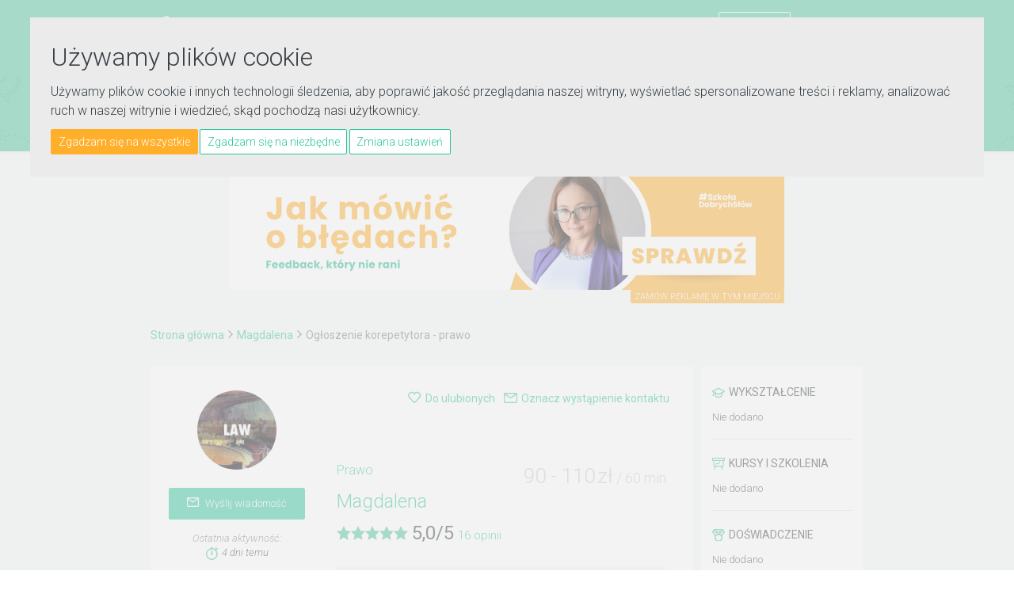

--- FILE ---
content_type: text/html; charset=utf-8
request_url: https://www.e-korepetycje.net/kokok/prawo
body_size: 11416
content:
<!DOCTYPE html>
<html lang="pl-PL">
	<head>
		<meta charset="utf-8">
		<meta http-equiv="X-UA-Compatible" content="IE=edge">
		<meta name="viewport" content="width=device-width; initial-scale=1; maximum-scale=1.0; user-scalable=no;">
		
		<link rel="apple-touch-icon" sizes="180x180" href="/images/favicons/apple-touch-icon.png">
		<link rel="icon" type="image/png" sizes="32x32" href="/images/favicons/favicon-32x32.png">
		<link rel="icon" type="image/png" sizes="16x16" href="/images/favicons/favicon-16x16.png">
		<link rel="manifest" href="/images/favicons/manifest.json">
		<link rel="mask-icon" href="/images/favicons/safari-pinned-tab.svg" color="#07af88 ">
		<meta name="theme-color" content="#ffffff ">
		<meta name="facebook-domain-verification" content="7e42vdo7qzpk5sw98jv8870zgwah07" />
		
		

		
		
<title>Korepetycje z prawa w Poznaniu - 90 zł za 60 minut</title>
<meta name="description" content="Korepetycje prawo - Ogłoszenie korepetycji dodane przez użytkownika Magdalena (kokok)." />
<link rel="stylesheet" type="text/css" href="/style/owl.carousel.css?290897" />
<link rel="stylesheet" type="text/css" href="/style/bootstrap.min.css?290897" />
<link rel="stylesheet" type="text/css" href="/style/bootstrap-slider.min.css?290897" />
<link rel="stylesheet" type="text/css" href="/style/animate.css?290897" />
<link rel="stylesheet" type="text/css" href="/style/jquery.circliful.css?290897" />
<link rel="stylesheet" type="text/css" href="/style/font-awesome/css/font-awesome.min.css?290897" />
<link rel="stylesheet" type="text/css" href="/style/cs-select.css?290897" />
<link rel="stylesheet" type="text/css" href="/style/cs-skin-border.css?290897" />
<link rel="stylesheet" type="text/css" href="/style/main.css?290897" />
<link rel="stylesheet" type="text/css" href="/style/fix.css?290897" />
<script type="text/javascript" src="/js/jquery-1.10.2.min.js?290897"></script>
<script type="text/javascript" src="/js/jquery.circliful.min.js?290897"></script>
<script type="text/javascript" src="/js/jquery.placeholder.min.js?290897"></script>
<script type="text/javascript" src="/js/owl.carousel.min.js?290897"></script>
<script type="text/javascript" src="/js/bootstrap.min.js?290897"></script>
<script type="text/javascript" src="/js/bootstrap-slider.min.js?290897"></script>
<script type="text/javascript" src="/js/jquery.truncate.min.js?290897"></script>
<script type="text/javascript" src="/js/spin.min.js?290897"></script>
<script type="text/javascript" src="/js/noBounce.js?290897"></script>
<script type="text/javascript" src="/js/main.js?290897"></script>
<script type="text/javascript" src="/js/classie.js?290897"></script>
<script type="text/javascript" src="/js/selectFx.js?290897"></script>
<script type="text/javascript" src="/js/jquery.fitvids.js?290897"></script>
<script type="text/javascript" src="/js/scripts.js?290897"></script>
<script type="text/javascript" src="/js/base.js?290897"></script>
<script type="text/javascript" src="/js/card.js?290897"></script>
<script type="text/javascript" src="/js/card_contacts.js?290897"></script>
<script type="text/javascript" src="/js/options.js?290897"></script>
<meta property="og:type" content="website" />
<meta property="og:image" content="https://www.e-korepetycje.net/images/users/2475/247580/230_user-image.jpg?1302171002/">
<meta property="og:title" content="Korepetycje z prawa w Poznaniu - 90 zł za 60 minut"/>
<meta property="og:description" content="Korepetycje prawo - Ogłoszenie korepetycji dodane przez użytkownika Magdalena"/>		
		<link href="https://fonts.googleapis.com/css?family=Roboto:100,300,300i,400,400i,500&amp;subset=latin-ext" rel="stylesheet"> 
		
		<!--<link type="image/ico" rel="shortcut icon" href="favicon.png">-->
		<script src="https://www.google.com/recaptcha/api.js?onload=onloadCallback&render=explicit" async defer></script>		
		<meta property="og:url" content="http://www.e-korepetycje.net/kokok" />		<meta property="fb:app_id" content="747432102107604" />

		<noscript><img height="1" width="1" style="display:none" src="https://www.facebook.com/tr?id=1659628677641423&ev=PageView&noscript=1" /></noscript>

		<style > 
			@media (max-width: 1360px){
				.nav-menu li.menu-item a {padding: 11px 1rem 5px;}
				.nav-menu li.menu-item a, .nav-menu li.multi-menu-item a {font-size: 12px;}
			}
		</style>
		<script>
            window.dataLayer = window.dataLayer || [];
            function gtag(){
                dataLayer.push(arguments);
            }
            gtag('consent', 'default', {
                'ad_storage': 'denied',
                'ad_user_data': 'denied',
                'ad_personalization': 'denied',
                'analytics_storage': 'denied'
            });
        </script>
		<script async src="https://www.googletagmanager.com/gtag/js?id=G-JEEE5Y37TD"></script>
		<script type="text/javascript" src="https://www.e-korepetycje.net/js/cookie-consent.js?3424" charset="UTF-8"></script>
		<script type="text/javascript" charset="UTF-8">
			document.addEventListener('DOMContentLoaded', function () {
				cookieconsent.run(
				{"notice_banner_type":"interstitial",
				"consent_type":"express",
				"palette":"dark",
				"language":"pl",
				"page_load_consent_levels":["strictly-necessary"],
				"notice_banner_reject_button_hide":false,
				"preferences_center_close_button_hide":false,
				"page_refresh_confirmation_buttons":false,
				"website_privacy_policy_url":"guiku",
				"callbacks": {
                        "scripts_specific_loaded": (level) => {
                            switch(level) {
                                case 'functionality':
                                    gtag('consent', 'update', {
                                        'ad_storage': 'granted',
                                        'ad_user_data': 'granted',
                                        'ad_personalization': 'granted',
                                        'analytics_storage': 'granted'
                                    });
                                    break;
                            }
                        }
                    },
                    "callbacks_force": true
			});
			});
		</script>

		<script type="text/plain" data-cookie-consent="strictly-necessary"></script>
		<script type="text/plain" data-cookie-consent="functionality">
			!function(f,b,e,v,n,t,s){if(f.fbq)return;n=f.fbq=function(){n.callMethod?
			n.callMethod.apply(n,arguments):n.queue.push(arguments)};if(!f._fbq)f._fbq=n;
			n.push=n;n.loaded=!0;n.version='2.0';n.queue=[];t=b.createElement(e);t.async=!0;
			t.src=v;s=b.getElementsByTagName(e)[0];s.parentNode.insertBefore(t,s)}(window,
			document,'script','https://connect.facebook.net/en_US/fbevents.js');
			fbq('init', '1659628677641423'); // Insert your pixel ID here.
			fbq('track', 'PageView');

			(function(i,s,o,g,r,a,m){i['GoogleAnalyticsObject']=r;i[r]=i[r]||function(){
			(i[r].q=i[r].q||[]).push(arguments)},i[r].l=1*new Date();a=s.createElement(o),
			m=s.getElementsByTagName(o)[0];a.async=1;a.src=g;m.parentNode.insertBefore(a,m)
			})(window,document,'script','//www.google-analytics.com/analytics.js','ga');

			window.dataLayer = window.dataLayer || [];
			function gtag(){dataLayer.push(arguments);}
			gtag('js', new Date());
			gtag('config', 'G-JEEE5Y37TD');

			ga('create', 'UA-3335353-7', 'auto');
			ga('send', 'pageview');
			ga('set', 'anonymizeIp', true);

		</script>
	</head>

	<body itemscope itemtype="https://schema.org/WebPage" class="search-bar">
<header class="navbar"><div class="navbar-top"><div class="main-container"><div class="navbar-brand"><a href="https://www.e-korepetycje.net"><img class="static" src="/images/svg/logo_white.svg" alt="E-Korepetycje"><img class="sticky" src="/images/svg/logo_white_small.svg" alt="E-Korepetycje"></a></div><ul class="nav-menu"><li class="multi-menu-item"><a href="https://www.e-korepetycje.net/zaloguj" class="">Zaloguj się</a><a href="https://www.e-korepetycje.net/rejestracja" class="btn btn-small btn-frame-white">Załóż konto</a><div class="divider-bar"></div><span class="socials-wrapper"><a class="social" href="https://www.facebook.com/ekorepetycjenet" target="_blank"><i class="fa fa-facebook"></i></a><a class="social" href="https://www.instagram.com/ekorepetycjenet/" target="_blank"><i class="fa fa-instagram"></i></a><a class="social" href="https://www.youtube.com/channel/UC7jz-rpe3dPNavfZB9MLpAg?sub_confirmation=1" target="_blank"><img class="svg" src="/images/svg/youtube.svg" alt="youtube"></a></span></li><li class="menu-item hvr-underline-from-left"><a href="https://www.e-korepetycje.net" >Ogłoszenia korepetytorów</a></li><li class="menu-item hvr-underline-from-left"><a href="https://www.e-korepetycje.net/uczen" >Ogłoszenia uczniów</a></li><li class="menu-item hvr-underline-from-left"><a href="https://www.e-korepetycje.net/praca">Oferty pracy</a></li><li class="menu-item hvr-underline-from-left"><a href="https://www.e-korepetycje.net/reklama">Reklama</a></li><li class="menu-item hvr-underline-from-left"><a href="https://www.e-korepetycje.net/blog">Blog</a></li></ul><a href="#" class="hamburger-menu"><span></span><span></span><span></span></a><div class="clearfix"></div></div></div><div class="main-container"><form method="get" action="https://www.e-korepetycje.net/szukaj"><input id="top-search" type="search" tabindex="1" name="query" placeholder="np. przygotowanie do matury z matematyki" value="" ><select class="cs-select cs-skin-border search-target"><option value="https://www.e-korepetycje.net/szukaj" selected="selected">Ogłoszenia korepetytorów</option><option value="https://www.e-korepetycje.net/uczen">Ogłoszenia uczniów</option><option value="https://www.e-korepetycje.net/praca">Oferty pracy</option></select><input type="submit" value="Szukaj" class="btn btn-small btn-full-lead"><ul id="search-prompt" class="hints"></ul><input type="hidden" name="range" value="0" /><input type="hidden" name="reviews" value="0" /><input type="hidden" name="rate" value="0" /><input type="hidden" name="ll" value="0" /><input type="hidden" name="phone" value="0" /><input type="hidden" name="photo" value="0" /><input type="hidden" name="sort" value="data-aktualizacji" /><input type="hidden" name="dir" value="desc" /></form></div></header><div id="fb-root"></div><script>
	(function(d, s, id) {
		var js, fjs = d.getElementsByTagName(s)[0];
		if (d.getElementById(id)) return;
		js = d.createElement(s); js.id = id;
		js.src = "//connect.facebook.net/pl_PL/sdk.js#xfbml=1&version=v2.10";
		fjs.parentNode.insertBefore(js, fjs);
	}(document, 'script', 'facebook-jssdk'));
</script>
<div id="content" class="content"><section class="bg-grey"><div class="main-container"><div class="banner-top-wrapper"><div class="banner-top"><div id="billboard"><a href="https://akademia.e-korepetycje.net/jak-udzielac-informacji-zwrotnej/" rel="nofollow" onclick="target='_blank'"><img src="https://www.e-korepetycje.net/images/banners/zaslepka2.png" alt="#SzkołaDobrychSłów — jak udzielać informacji zwrotnej" height="" width=""/></a></div></div><div class="tag"><a href="https://kampanie.e-korepetycje.net">Zamów reklamę w tym miejscu</a></div><div class="clearfix"></div></div><div class="breadcrumbs hidden-xxs"><span><a href="https://www.e-korepetycje.net">Strona główna</a></span><span><i class="fa fa-angle-right"></i></span><span><a href="https://www.e-korepetycje.net/kokok">Magdalena</a></span><span><i class="fa fa-angle-right"></i></span><span>Ogłoszenie korepetytora - prawo</span></div><div class="content-wrapper"><div class="offer-list-container"><div class="offer offer-full"><div class="teacher-av-bar"><div class="bar"><div class="add-to-fav advert-mark" rel="392356">Do ulubionych</div><div class="add-to-fav advert-unmark" rel="392356">Usuń z ulubionych</div></div><div class="bar"><div class="add-to-con advert-contact" rel="392356">Oznacz wystąpienie kontaktu</div><div class="add-to-con advert-uncontact" rel="392356">Odznacz wystąpienie kontaktu</div></div></div><div class="offer-full-inner-sidebar"><div class="offer-full-inner-sidebar-mob-left"><div class="avatar-wrapper"><img src="https://www.e-korepetycje.net/images/users/2475/247580/230_user-image.jpg?1302171002"></div><h2 class="xxs-visible">Magdalena </h2><div class="btn btn-small btn-full-lead xxs-hidden"><a href="?wyslij-wiadomosc" class="card-message"  data-attr="247580"><img src="/images/png/message_white.png" alt="koperta">Wyślij wiadomość</a></div></div><div class="offer-full-inner-sidebar-mob-right"><div class="offer-full-inner-sidebar-lastseen"><div>Ostatnia aktywność:</div><span>4 dni temu</span></div><div class="offer-full-inner-sidebar-feats contact-data"><div class="feat-phone phone" rel="MjA2">&nbsp;</div><button class="btn btn-full-lead dip" data-dip="5PK6K" data-pid="928c69aa686b3ac73a7fc1294ae945e6" data-dim="dip">Pokaż</button></div><div class="offer-full-inner-sidebar-feats"><div class="feat-city">Online</div><div class="feat-city">Poznań</div><div class="feat-city">Gdańsk</div><div class="feat-city">Warszawa</div><div class="feat-city">Kraków</div><div class="feat-city">Wrocław</div><div class="feat-calendar">Dostępność</div></div><div class="offer-full-inner-sidebar-days"><div class="day active">Pn</div><div class="day active">Wt</div><div class="day active">Śr</div><div class="day active">Cz</div><div class="day active">Pi</div><div class="day active">So</div><div class="day active">Nd</div><div class="clearfix"></div>
			</div></div><div class="social-likes"><div class="g-plusone" data-size="medium"></div><div class="fb-like" data-href="" data-layout="button_count" data-action="like" data-size="small" data-show-faces="true" data-share="true"></div></div><div class="btn btn-small btn-full-lead xxs-visible"><a href="?wyslij-wiadomosc" class="card-message"  data-attr="247580"><img src="/images/png/message_white.png" alt="koperta">Wyślij wiadomość</a></div></div><div class="offer-content "><section itemscope itemtype="https://schema.org/Product">
<div class="offer-top"><meta itemprop="image" content="https://www.e-korepetycje.net/images/users/2475/247580/230_user-image.jpg?1302171002" /><div class="clearfix"></div><span class="subject" itemprop="name"><a href="https://www.e-korepetycje.net/prawo">Prawo</a></span><span class="cost"><span itemprop="offers" itemscope itemtype="https://schema.org/Offer"><meta itemprop="availability" content="https://schema.org/InStock" /><meta itemprop="price" content="90" /><meta itemprop="priceCurrency" content="PLN" /><span itemprop="priceSpecification" itemscope itemtype="https://schema.org/PriceSpecification"><meta itemprop="minPrice" content="90" /><meta itemprop="maxPrice" content="110" /><span class="lesson-price">90</span class="lesson-price"><span class="lesson-price"> - </span><span class="lesson-price">110</span> <span class="lesson-price" itemprop="priceCurrency">zł</span></span></span><span class="lesson-time"> / 60 min</span></span><div class="clearfix"></div><h2 class="xxs-hidden"><a href="https://www.e-korepetycje.net/kokok">Magdalena</a></h2><span itemprop="aggregateRating" itemscope itemtype="https://schema.org/AggregateRating"><meta itemprop="worstRating" content="1"><span class="stars"><img src="/images/svg/star-on.svg" alt="gwiazdka"><img src="/images/svg/star-on.svg" alt="gwiazdka"><img src="/images/svg/star-on.svg" alt="gwiazdka"><img src="/images/svg/star-on.svg" alt="gwiazdka"><img src="/images/svg/star-on.svg" alt="gwiazdka"></span><span class="rate"><span itemprop="ratingValue">5,0</span>/<span itemprop="bestRating">5</span></span><span class="opinions"><a href="#opinie"><span itemprop="reviewCount">16</span> opinii</a></span></span></div><div class="offer-full-content-section"><h3 class="offer-full-header-info">Opis ogłoszenia</h3><div itemprop="description"><p>Udzielam korepetycji w formie ONLINE na terenie całego kraju oraz u siebie lub u ucznia na terenie Poznania z następujących przedmiotów:</p>

	<ul>
		<li><strong>prawo rzymskie - specjalizacja!</strong></li>
		<li>[*prawo kontytucyjne *]</li>
		<li>[*historia prawa *]</li>
		<li><strong>doktryny prawa</strong></li>
		<li><strong>łacina prawnicza</strong></li>
		<li>[*prawoznawstwo *]</li>
		<li>logika (tylko Poznań)</li>
		<li>[*prawo cywilne *]</li>
		<li>[*postępowanie cywilne *]</li>
		<li>prawo karne i postępowanie karne</li>
		<li><strong>prawo administracyjne i postępowanie administracyjne</strong></li>
		<li><strong>prawo spółek handlowych</strong></li>
		<li><strong>prawo umów</strong></li>
	</ul>

<p>[*</p>

<p><strong>] Formułę zajęć i ich zakres zawsze dostosowuję do wymagań egzaminacyjnych z jakimi musi zmierzyć się klient. [*Zawsze zajęcia prowadzę w oparciu o literaturę wymaganą na danej uczelni oraz zapewniam własne materiały.</strong> ] Zajęcia prowadzę w zależności od potrzeb studenta -  w formie wykładowej, warsztowej lub mieszanej, jednak zawsze sposób prowadzenia zajęć poprzedza analiza potrzeb klienta na pierwszych zajęciach.</p></div></div><div class="offer-full-content-section"><h3 class="offer-full-header-availability">Dostępność</h3><div class="day active"><span class="avail-day">Poniedziałek</span><span class="avail-hour">17:00 - 24:00</span></div><div class="day active"><span class="avail-day">Wtorek</span><span class="avail-hour">17:00 - 24:00</span></div><div class="day active"><span class="avail-day">Środa</span><span class="avail-hour">17:00 - 24:00</span></div><div class="day active"><span class="avail-day">Czwartek</span><span class="avail-hour">17:00 - 24:00</span></div><div class="day active"><span class="avail-day">Piątek</span><span class="avail-hour">17:00 - 24:00</span></div><div class="day active"><span class="avail-day">Sobota</span><span class="avail-hour">06:00 - 24:00</span></div><div class="day active"><span class="avail-day">Niedziela</span><span class="avail-hour">06:00 - 24:00</span></div></div><div class="offer-full-content-section"><h3 class="offer-full-header-levels">Zakres lekcji</h3><div>Szkoła średnia</div><div>Studia</div></div><div class="offer-full-content-section"><h3 class="offer-full-header-location">Miejsce lekcji</h3><div>U nauczyciela</div><div>U ucznia</div><div>Online</div></div></section><div class="offer-full-content-section profile contact-form"><h3>Napisz do użytkownika</h3><form id="contact-form" method="post"><input type="hidden" name="post_check" value="contact_form" id="post_check" /><input type="hidden" name="uid" value="247580" id="uid" /><div class="form-group"><input type="text" name="messageEmail" id="messageEmail" class="form-control" placeholder="Adres e-mail" /></div><div class="form-group"><input type="text" name="messageSubject" id="messageSubject" class="form-control" placeholder="Temat" /></div><div class="form-group"><textarea name="messageContent"  id="messageContent" class="form-control" cols="20" rows="5" placeholder="Wiadomość"></textarea></div><div class="form-group"><div id="contact-captcha" class="g-recaptcha"></div></div><div class=""><button type="submit" class="btn btn-large btn-full-lead send-message">Wyślij wiadomość</button></div></form></div></div></div></div><div class="offer-sidebar-container"><div class="offer-sidebar offer-full-sidebar"><div class="offer-sidebar-section"><div class="offer-sidebar-education-section"><h5 class="offer-sidebar-header-school">Wykształcenie</h5><div class="offer-sidebar-education-single"><div class="bottom">Nie dodano</div></div></div><div class="offer-sidebar-education-section"><h5 class="offer-sidebar-header-course">Kursy i szkolenia</h5><div class="offer-sidebar-education-single"><div class="bottom">Nie dodano</div></div></div><div class="offer-sidebar-education-section"><h5 class="offer-sidebar-header-certificate">Doświadczenie</h5><div class="offer-sidebar-education-single"><div class="bottom">Nie dodano</div></div></div><div class="clearfix"></div><div class="offer-sidebar-section other-offer-section"><h5>Udzielam korepetycji</h5><a href="https://www.e-korepetycje.net/kokok/historia"><div class="sidebar-other-offer"><div class="sidebar-other-offer-left"><div class="subject">historia</div><span class="cost"><span class="lesson-price">80 - 90 zł</span><span class="lesson-time"> / 60 min</span></span></div><div class="sidebar-other-offer-right"><i class="fa fa-angle-right"></i></div></div></a><a href="https://www.e-korepetycje.net/kokok/jezyk-angielski"><div class="sidebar-other-offer"><div class="sidebar-other-offer-left"><div class="subject">język angielski</div><span class="cost"><span class="lesson-price">40 - 50 zł</span><span class="lesson-time"> / 60 min</span></span></div><div class="sidebar-other-offer-right"><i class="fa fa-angle-right"></i></div></div></a><a href="https://www.e-korepetycje.net/kokok/lacina"><div class="sidebar-other-offer"><div class="sidebar-other-offer-left"><div class="subject">łacina</div><span class="cost"><span class="lesson-price">80 zł</span><span class="lesson-time"> / 60 min</span></span></div><div class="sidebar-other-offer-right"><i class="fa fa-angle-right"></i></div></div></a></div></div></div></div><div class="clearfix"></div><div class="offer-list-container"><div id="opinie" class="opinion-section"><h3>Ostatnie opinie</h3><br><span class="opinions">wystawiono opinii: 16</span><div class="clearfix"></div><div class="opinion-single type-2"><div class="avatar-wrapper"><img src="https://www.e-korepetycje.net/images/aavatar-medium.png" alt="avatar"></div><div class="opinion-content-column"><div class="opinion-author">Maksymilian</div><div class="clearfix"></div><span class="stars"><img src="/images/svg/star-on.svg" alt="gwiazdka"><img src="/images/svg/star-on.svg" alt="gwiazdka"><img src="/images/svg/star-on.svg" alt="gwiazdka"><img src="/images/svg/star-on.svg" alt="gwiazdka"><img src="/images/svg/star-on.svg" alt="gwiazdka"></span><span class="rate">5/5</span><div class="opinion-date">5&nbsp;marca&nbsp;2025</div><div class="clearfix"></div><div class="opinion-content-wrapper"><p>Kopepetycje z Panią Magdą to była czysta przyjemność. Zarówno duże zaplecze jeżeli chodzi o wiedzę, jak i umiejętność szybkiego i (co najważniejsze) efektywnego nadrabiania moich braków w wiedzy poskutkowały zdanym egzaminem. Zdecydowanie polecam wszystkim w potrzebie, ale i tym, którzy łacinę chcą jedynie podszkolić. Jedna z najlepszych korepetytorek którą miałem.</p></div></div></div><div class="opinion-single type-2"><div class="avatar-wrapper"><img src="https://www.e-korepetycje.net/images/aavatar-medium.png" alt="avatar"></div><div class="opinion-content-column"><div class="opinion-author">Filip</div><div class="clearfix"></div><span class="stars"><img src="/images/svg/star-on.svg" alt="gwiazdka"><img src="/images/svg/star-on.svg" alt="gwiazdka"><img src="/images/svg/star-on.svg" alt="gwiazdka"><img src="/images/svg/star-on.svg" alt="gwiazdka"><img src="/images/svg/star-on.svg" alt="gwiazdka"></span><span class="rate">5/5</span><div class="opinion-date">8&nbsp;listopada&nbsp;2023</div><div class="clearfix"></div><div class="opinion-content-wrapper"><p>Super współpraca. Pani Magda w krótkim okresie czasu  pomogła w przygotowaniu  do egzaminu z prawa rzymskiego. Egzamin zaliczony ! Duże słowa uznania za zaangażowanie i skuteczność.</p></div></div></div><div class="opinion-single type-2"><div class="avatar-wrapper"><img src="https://www.e-korepetycje.net/images/aavatar-medium.png" alt="avatar"></div><div class="opinion-content-column"><div class="opinion-author">Marta</div><div class="clearfix"></div><span class="stars"><img src="/images/svg/star-on.svg" alt="gwiazdka"><img src="/images/svg/star-on.svg" alt="gwiazdka"><img src="/images/svg/star-on.svg" alt="gwiazdka"><img src="/images/svg/star-on.svg" alt="gwiazdka"><img src="/images/svg/star-on.svg" alt="gwiazdka"></span><span class="rate">5/5</span><div class="opinion-date">4&nbsp;września&nbsp;2023</div><div class="clearfix"></div><div class="opinion-content-wrapper"><p>Dzięki Pani Magdzie, córka zdała egzamin poprawkowy z podstaw prawa (technikum). <br />
Zajęcia były prowadzone z zaangażowaniem, a Pani Magdzie udało się coś, z czym nie poradził sobie nauczyciel przedmiotu - zainteresowanie córki nauką prawa. Jako rodzić miałam na bieżąco sygnały o postępach nauki.<br />
Gorąco polecam naukę z Panią Magdą, każdemu komu prawo nie wchodzi do głowy :)</p></div></div></div><div class="opinion-single type-2"><div class="avatar-wrapper"><img src="https://www.e-korepetycje.net/images/aavatar-medium.png" alt="avatar"></div><div class="opinion-content-column"><div class="opinion-author">Magdalena</div><div class="clearfix"></div><span class="stars"><img src="/images/svg/star-on.svg" alt="gwiazdka"><img src="/images/svg/star-on.svg" alt="gwiazdka"><img src="/images/svg/star-on.svg" alt="gwiazdka"><img src="/images/svg/star-on.svg" alt="gwiazdka"><img src="/images/svg/star-on.svg" alt="gwiazdka"></span><span class="rate">5/5</span><div class="opinion-date">28&nbsp;września&nbsp;2022</div><div class="clearfix"></div><div class="opinion-content-wrapper"><p>Dzięki Pani Magdzie, córka  w trzy dni opanowała podstawy łaciny co pozwoliło jej na zdanie do liceum egzaminu pisemnego z wynikiem bardzo dobrym. Bardzo polecam!!!</p></div></div></div><div class="opinion-single type-2"><div class="avatar-wrapper"><img src="https://www.e-korepetycje.net/images/aavatar-medium.png" alt="avatar"></div><div class="opinion-content-column"><div class="opinion-author">Maciej</div><div class="clearfix"></div><span class="stars"><img src="/images/svg/star-on.svg" alt="gwiazdka"><img src="/images/svg/star-on.svg" alt="gwiazdka"><img src="/images/svg/star-on.svg" alt="gwiazdka"><img src="/images/svg/star-on.svg" alt="gwiazdka"><img src="/images/svg/star-on.svg" alt="gwiazdka"></span><span class="rate">5/5</span><div class="opinion-date">23&nbsp;czerwca&nbsp;2022</div><div class="clearfix"></div><div class="opinion-content-wrapper"><p>Bardzo polecam zajęcia z prawa rzymskiego. Są one prowadzone jasno i klarownie z dużym, indywidualnym zaangażowaniem. Nawet jak ma się problemy z tym przedmiotem to Pani Magdalena pomoże nam je rozwiązać i zdać egzamin bez problemu. Wystarczy stosować się do rad i poleceń.<br />
Bardzo polecam każdemu</p></div></div></div><div class="all-opinion-wrap"><div class="opinion-single type-2"><div class="avatar-wrapper"><img src="https://www.e-korepetycje.net/images/aavatar-medium.png" alt="avatar"></div><div class="opinion-content-column"><div class="opinion-author">Weronika</div><div class="clearfix"></div><span class="stars"><img src="/images/svg/star-on.svg" alt="gwiazdka"><img src="/images/svg/star-on.svg" alt="gwiazdka"><img src="/images/svg/star-on.svg" alt="gwiazdka"><img src="/images/svg/star-on.svg" alt="gwiazdka"><img src="/images/svg/star-on.svg" alt="gwiazdka"></span><span class="rate">5/5</span><div class="opinion-date">19&nbsp;maja&nbsp;2021</div><div class="clearfix"></div><div class="opinion-content-wrapper"><p>Pani Magda uratowała mnie przez warunkiem z KPA :)))</p></div></div></div><div class="opinion-single type-2"><div class="avatar-wrapper"><img src="https://www.e-korepetycje.net/images/aavatar-medium.png" alt="avatar"></div><div class="opinion-content-column"><div class="opinion-author">Małgorzata</div><div class="clearfix"></div><span class="stars"><img src="/images/svg/star-on.svg" alt="gwiazdka"><img src="/images/svg/star-on.svg" alt="gwiazdka"><img src="/images/svg/star-on.svg" alt="gwiazdka"><img src="/images/svg/star-on.svg" alt="gwiazdka"><img src="/images/svg/star-on.svg" alt="gwiazdka"></span><span class="rate">5/5</span><div class="opinion-date">25&nbsp;listopada&nbsp;2020</div><div class="clearfix"></div><div class="opinion-content-wrapper"><p>Bardzo gorąco polecam korepetycje z historii prowadzone przez Panią Magdalenę. Byłam przygotowywana do matury, ale co ciekawe wiedza, którą zdobyłam podczas korepetycji w dużej mierze jest również przydatna na studiach. Zaangażowanie i indywidualne podejście do ucznia oraz miła atmosfera na ogromny plus!</p></div></div></div><div class="opinion-single type-2"><div class="avatar-wrapper"><img src="https://www.e-korepetycje.net/images/aavatar-medium.png" alt="avatar"></div><div class="opinion-content-column"><div class="opinion-author">Paweł</div><div class="clearfix"></div><span class="stars"><img src="/images/svg/star-on.svg" alt="gwiazdka"><img src="/images/svg/star-on.svg" alt="gwiazdka"><img src="/images/svg/star-on.svg" alt="gwiazdka"><img src="/images/svg/star-on.svg" alt="gwiazdka"><img src="/images/svg/star-on.svg" alt="gwiazdka"></span><span class="rate">5/5</span><div class="opinion-date">28&nbsp;września&nbsp;2020</div><div class="clearfix"></div><div class="opinion-content-wrapper"><p>Dzięki korepetycjom udało mi się zdać egzamin, a nawet dwa egzaminy warunkowe. Regularne i merytoryczne zajęcia, wspomagające w nauce do egzaminu.  Polecam. Jestem na 3 roku bez żadnych warunków :)</p></div></div></div><div class="opinion-single type-2"><div class="avatar-wrapper"><img src="https://www.e-korepetycje.net/images/aavatar-medium.png" alt="avatar"></div><div class="opinion-content-column"><div class="opinion-author">Matylda</div><div class="clearfix"></div><span class="stars"><img src="/images/svg/star-on.svg" alt="gwiazdka"><img src="/images/svg/star-on.svg" alt="gwiazdka"><img src="/images/svg/star-on.svg" alt="gwiazdka"><img src="/images/svg/star-on.svg" alt="gwiazdka"><img src="/images/svg/star-on.svg" alt="gwiazdka"></span><span class="rate">5/5</span><div class="opinion-date">22&nbsp;czerwca&nbsp;2020</div><div class="clearfix"></div><div class="opinion-content-wrapper"><p>Serdecznie polecam korepetycje z Panią Magdaleną! Super przygotowanie do matury z historii, ale także możliwość poznania wielu aspektów i ciekawostek z historii, o których się w szkole nie mówi :)</p></div></div></div><div class="opinion-single type-2"><div class="avatar-wrapper"><img src="https://www.e-korepetycje.net/images/aavatar-medium.png" alt="avatar"></div><div class="opinion-content-column"><div class="opinion-author">Eryk</div><div class="clearfix"></div><span class="stars"><img src="/images/svg/star-on.svg" alt="gwiazdka"><img src="/images/svg/star-on.svg" alt="gwiazdka"><img src="/images/svg/star-on.svg" alt="gwiazdka"><img src="/images/svg/star-on.svg" alt="gwiazdka"><img src="/images/svg/star-on.svg" alt="gwiazdka"></span><span class="rate">5/5</span><div class="opinion-date">17&nbsp;lutego&nbsp;2020</div><div class="clearfix"></div><div class="opinion-content-wrapper"><p>Polecam! Korepetycje były rzeczowe i bardzo dobrze przeprowadzone. Jeżeli ktoś ma problemy z logiką prawniczą to trafił do idealnej osoby :)</p></div></div></div><div class="opinion-single type-2"><div class="avatar-wrapper"><img src="https://www.e-korepetycje.net/images/aavatar-medium.png" alt="avatar"></div><div class="opinion-content-column"><div class="opinion-author">Paula</div><div class="clearfix"></div><span class="stars"><img src="/images/svg/star-on.svg" alt="gwiazdka"><img src="/images/svg/star-on.svg" alt="gwiazdka"><img src="/images/svg/star-on.svg" alt="gwiazdka"><img src="/images/svg/star-on.svg" alt="gwiazdka"><img src="/images/svg/star-on.svg" alt="gwiazdka"></span><span class="rate">5/5</span><div class="opinion-date">15&nbsp;lutego&nbsp;2020</div><div class="clearfix"></div><div class="opinion-content-wrapper"><p>Polecam Korepetycje z Panią Magdaleną! Miałam z tą Panią korepetycje z przedmiotu Logika. Jestem bardzo zadowolona. Prowadząca jest bardzo sympatyczna. Lekcje były bardzo rzeczowe i profesjonalne. Bardzo miła atmosfera podczas zajęć:) .</p></div></div></div><div class="opinion-single type-2"><div class="avatar-wrapper"><img src="https://www.e-korepetycje.net/images/aavatar-medium.png" alt="avatar"></div><div class="opinion-content-column"><div class="opinion-author">Julia</div><div class="clearfix"></div><span class="stars"><img src="/images/svg/star-on.svg" alt="gwiazdka"><img src="/images/svg/star-on.svg" alt="gwiazdka"><img src="/images/svg/star-on.svg" alt="gwiazdka"><img src="/images/svg/star-on.svg" alt="gwiazdka"><img src="/images/svg/star-on.svg" alt="gwiazdka"></span><span class="rate">5/5</span><div class="opinion-date">20&nbsp;września&nbsp;2019</div><div class="clearfix"></div><div class="opinion-content-wrapper"><p>Pani Magdalena przygotowała mnie do egzaminu z prawa rzymskiego, Jestem bardzo zadowolona. Lekcje odbywają się w miłej atmosferze, a Pani Magdalena jest przesympatyczna, rzeczowo i przejrzyście tłumaczy zagadnienia. Polecam gorąco!!! :)</p></div></div></div><div class="opinion-single type-2"><div class="avatar-wrapper"><img src="https://www.e-korepetycje.net/images/aavatar-medium.png" alt="avatar"></div><div class="opinion-content-column"><div class="opinion-author">Gracjana</div><div class="clearfix"></div><span class="stars"><img src="/images/svg/star-on.svg" alt="gwiazdka"><img src="/images/svg/star-on.svg" alt="gwiazdka"><img src="/images/svg/star-on.svg" alt="gwiazdka"><img src="/images/svg/star-on.svg" alt="gwiazdka"><img src="/images/svg/star-on.svg" alt="gwiazdka"></span><span class="rate">5/5</span><div class="opinion-date">4&nbsp;września&nbsp;2018</div><div class="clearfix"></div><div class="opinion-content-wrapper"><p>Swietne zajecia ! Jak najbardziej polecam :) Bardzo mi pomogly ogarnac temat :)</p></div></div></div><div class="opinion-single type-2"><div class="avatar-wrapper"><img src="https://www.e-korepetycje.net/images/aavatar-medium.png" alt="avatar"></div><div class="opinion-content-column"><div class="opinion-author">piotr1</div><div class="clearfix"></div><span class="stars"><img src="/images/svg/star-on.svg" alt="gwiazdka"><img src="/images/svg/star-on.svg" alt="gwiazdka"><img src="/images/svg/star-on.svg" alt="gwiazdka"><img src="/images/svg/star-on.svg" alt="gwiazdka"><img src="/images/svg/star-on.svg" alt="gwiazdka"></span><span class="rate">5/5</span><div class="opinion-date">13&nbsp;sierpnia&nbsp;2018</div><div class="clearfix"></div><div class="opinion-content-wrapper"><p>Również polecam Panią Magdalenę. I jest przede wszystkim rozsądna cena.</p></div></div></div><div class="opinion-single type-2"><div class="avatar-wrapper"><img src="https://www.e-korepetycje.net/images/aavatar-medium.png" alt="avatar"></div><div class="opinion-content-column"><div class="opinion-author">Pamela</div><div class="clearfix"></div><span class="stars"><img src="/images/svg/star-on.svg" alt="gwiazdka"><img src="/images/svg/star-on.svg" alt="gwiazdka"><img src="/images/svg/star-on.svg" alt="gwiazdka"><img src="/images/svg/star-on.svg" alt="gwiazdka"><img src="/images/svg/star-on.svg" alt="gwiazdka"></span><span class="rate">5/5</span><div class="opinion-date">9&nbsp;września&nbsp;2017</div><div class="clearfix"></div><div class="opinion-content-wrapper"><p>Z całym sercem polecam Panią Magdalenę!  Nauczyła mnie do egzaminu z przedmiotu Prawo Rzeczowe i Spadkowe do którego miałam na naukę niewiele czasu. Super kontakt i dyspozycyjność.  POLECAM! :) Na pewno jeszcze się zgłoszę :)</p></div></div></div><div class="opinion-single type-2"><div class="avatar-wrapper"><img src="https://www.e-korepetycje.net/images/aavatar-medium.png" alt="avatar"></div><div class="opinion-content-column"><div class="opinion-author">Aneta</div><div class="clearfix"></div><span class="stars"><img src="/images/svg/star-on.svg" alt="gwiazdka"><img src="/images/svg/star-on.svg" alt="gwiazdka"><img src="/images/svg/star-on.svg" alt="gwiazdka"><img src="/images/svg/star-on.svg" alt="gwiazdka"><img src="/images/svg/star-on.svg" alt="gwiazdka"></span><span class="rate">5/5</span><div class="opinion-date">27&nbsp;lutego&nbsp;2017</div><div class="clearfix"></div><div class="opinion-content-wrapper"><p>Pani Magdalena uratowała mnie od warunku z prawa konstytucyjnego! <br />
Serdecznie dziękuję!</p></div></div></div></div></div><div class="clearfix"></div><div><form method="post" action="#dodaj-opinie" id="dodaj-opinie"><div class="alert alert-info alert-dismissible"><button type="button" class="close" data-dismiss="alert"><span>&times;</span></button><p>Po dodaniu opinii nie będzie możliwa jej edycja, dlatego upewnij się, że wypełniłeś/aś prawidłowo wszystkie pola.</p></div><input type="hidden" name="post_check" value="review_form" id="post_check" /><input type="hidden" name="uid" value="247580" id="uid" /><div class="form-group"><select name="review_rate" id="review_rate" class="cs-select cs-skin-border"><option value="0"  selected="selected" >-- Ocena --</option><option value="1" >Bardzo słaby</option><option value="2" >Słaby</option><option value="3" >Bez zastrzeżeń</option><option value="4" >Dobry</option><option value="5" >Bardzo dobry</option></select></div><div class="form-group"><textarea name="review"  id="review" class="form-control" rows="3" cols="20" placeholder="Opinia"></textarea></div><div class="form-group inline-group"><input type="text" name="noreg_first_name" id="noreg_first_name" class="form-control" placeholder="Imię" /></div><div class="form-group inline-group"><input type="email" name="noreg_email" id="noreg_email" class="form-control" placeholder="Email" /></div><p class="justify"><small>Wystawiając opinię oświadczasz, że działasz zgodnie z <a href="https://www.e-korepetycje.net/regulamin">regulaminem</a>, treść opinii jest zgodna z prawdą, a Ty ponosisz za nią pełną odpowiedzialność. Więcej informacji na ten temat znajdziesz w <a href="https://www.e-korepetycje.net/polityka-prywatnosci">Polityce Prywatności</a>.</small></p><div class="form-group"><div id="review-captcha" class="g-recaptcha"></div></div><div class="form-group"><button type="submit" class="btn btn-large btn-full-lead send-review" data-attr="247580">Dodaj opinię</button></div><p class="justify">Wystawiając opinię oświadczasz, że jej treść jest zgodna z prawdą, a Ty ponosisz za nią pełną odpowiedzialność. W bazie serwisu e-korepetycje.net będą przechowywane dane takie jak adres e-mail oraz adres IP, z którego wypełniono formularz opinii. Dane te umożliwiają identyfikację autora opinii i mogą zostać udostępnione na wniosek podmiotów uprawnionych do tego, w przypadku zgłoszenia przez użytkownika działań niezgodnych z polskim prawem, w szczególności dotyczących czynów nieuczciwej konkurencji.</p></form></div><div class="button-outer-wrapper"><a href="https://www.e-korepetycje.net/kokok" class="button-link-wrapper show-more-reviews"><div class="btn btn-large btn-noframe-lead btn-anim">Zobacz więcej (16)<i class="fa fa-angle-right"></i></div></a></div></div><div class="clearfix"></div></div><div class="clearfix"></div></div></section>		</div>

				<footer>
			<div class="footer-top">
				<div class="main-container">
                   
                     <div class="footer-top-left">
						<img src="/images/svg/logo_green.svg" alt="E-korepetycje logo">
						<p>
							Serwis z największą bazą ogłoszeń korepetycji w Polsce.<br>
							W mgnieniu oka znajdziesz tu najlepszą pomoc w nauce, w tym oferty przygotowania do matury i innych egzaminów. Korepetytorzy i prywatne szkoły dodają swoje ogłoszenia, aby uczniowie mogli je szybko wyszukać.
						</p>
						<ul>
                           <li class="social">
                                <a href="https://www.facebook.com/ekorepetycjenet" target="_blank"><i class="fa fa-facebook"></i></a>
                            </li>
                           <li class="social">
                                <a href="https://www.instagram.com/ekorepetycjenet/" target="_blank"><i class="fa fa-instagram"></i></a>
                            </li>
                            <li class="social">
                                <a href="https://www.youtube.com/channel/UC7jz-rpe3dPNavfZB9MLpAg?sub_confirmation=1" target="_blank">
                                   <img src="/images/svg/youtube_lead.svg" alt="youtube">
                                </a>
                            </li>
							<li class="social"><a href="https://www.e-korepetycje.net/artykuly/pomagam-nie-szkodze" ><img src="/images/pomagamnieszkodze.png" alt="Pomagam nie szkodzę" /></a></li>
                        </ul>

						<p style="margin-top: 25px; ">Sprawdź też:</p>
						<a href="https://www.e-tlumacze.net"><img src="https://www.e-korepetycje.net/images/logo-tlumacze.png" alt="Tłumacze różnych języków w jednym miejscu" style="width: 172px; height: auto;"></a>
						
					 </div>
                   
                     <div class="footer-top-right">
                        <div class="footer-column">	
                            <div class="footer-header">Ogłoszenia</div>
                            <ul>
                                <li><a href="https://www.e-korepetycje.net">Ogłoszenia korepetytorów</a></li>
                                <li><a href="https://www.e-korepetycje.net/uczen">Ogłoszenia uczniów</a></li>
                                <li><a href="https://www.e-korepetycje.net/praca">Oferty pracy</a></li>
                            </ul>
                        </div>
                        <div class="footer-column">	
                            <div class="footer-header">Pomoc</div>
                            <ul>
                                <li><a href="https://www.e-korepetycje.net/kontakt">Kontakt</a></li>
                                <li><a href="https://www.e-korepetycje.net/regulamin">Regulamin</a></li>
                                <li><a href="https://www.e-korepetycje.net/pomoc">FAQ</a></li>
                            </ul>
                        </div>
                        <div class="footer-column">	
                            <div class="footer-header">Serwis</div>
                            <ul>
								<li><a href="https://www.e-korepetycje.net/rejestracja">Załóż konto</a></li>
                                <li><a href="https://www.e-korepetycje.net/opinie">Opinie o serwisie</a></li>
                                <li><a href="https://www.e-korepetycje.net/reklama">Reklama</a></li>
                                <li><a href="https://www.e-korepetycje.net/blog">Blog</a></li>
                                <li><a href="https://www.e-korepetycje.net/baza-testow">Baza testów</a></li>
                            </ul>
                        </div>

                        <div class="clearfix"></div>
                    </div>
                    <div class="clearfix"></div>
				</div>
			</div>
			<div class="main-container">
				<div class="footer-bottom">
				<span class="copy">Copyright © 2006 - 2026 <a href="https://www.e-korepetycje.net">e-korepetycje.net</a>. Wszelkie prawa zastrzeżone.</span><span class="author">Design by <a href="http://follow.vision/">Follow Vision</a></span><br><span id="cookie-info-text">Nasz serwis wykorzystuje mechanizm plików cookies. <a href="https://www.e-korepetycje.net/polityka-prywatnosci">Polityka prywatności.</a> - <a href="#" id="open_preferences_center">Zmień preferencje ciasteczek</a></span>				</div>
			</div>
			<a href="#" class="scrollToTop"><i class="fa fa-arrow-up" aria-hidden="true"></i></a>
		</footer>
		<script type="text/javascript">
		_linkedin_partner_id = "835346";
		window._linkedin_data_partner_ids = window._linkedin_data_partner_ids || [];
		window._linkedin_data_partner_ids.push(_linkedin_partner_id);
		</script><script type="text/javascript">
		(function(){var s = document.getElementsByTagName("script")[0];
		var b = document.createElement("script");
		b.type = "text/javascript";b.async = true;
		b.src = "https://snap.licdn.com/li.lms-analytics/insight.min.js";
		s.parentNode.insertBefore(b, s);})();
		</script>
		<noscript>
		<img height="1" width="1" style="display:none;" alt="" src="https://dc.ads.linkedin.com/collect/?pid=835346&fmt=gif" />
		</noscript>		
		<script>
			(function() {
				[].slice.call( document.querySelectorAll( 'select.cs-select' ) ).forEach( function(el) {	
					new SelectFx(el);
				} );
			})();

			$(document).ready(function(){
				$(".video-wrapper").fitVids();
			});        
        </script>  
	   
	</body>
</html>


--- FILE ---
content_type: image/svg+xml
request_url: https://www.e-korepetycje.net/images/svg/info-icon.svg
body_size: 1348
content:
<svg 
 xmlns="http://www.w3.org/2000/svg"
 xmlns:xlink="http://www.w3.org/1999/xlink"
 width="12px" height="16px">
<path fill-rule="evenodd"  fill="rgb(75, 197, 153)"
 d="M11.802,15.803 C11.677,15.927 11.506,15.999 11.330,15.999 L0.663,15.999 C0.487,15.999 0.317,15.927 0.192,15.803 C0.068,15.679 -0.004,15.507 -0.004,15.331 L-0.004,0.664 C-0.004,0.489 0.068,0.317 0.192,0.193 C0.317,0.069 0.487,-0.002 0.663,-0.002 L7.330,-0.002 L11.330,-0.002 C11.506,-0.002 11.677,0.069 11.802,0.193 C11.927,0.317 11.998,0.489 11.998,0.664 L11.998,15.331 C11.998,15.507 11.927,15.679 11.802,15.803 ZM10.664,1.331 L7.330,1.331 L1.331,1.331 L1.331,14.665 L10.664,14.665 L10.664,1.331 ZM3.330,3.331 L6.664,3.331 C7.033,3.331 7.330,3.629 7.330,3.998 C7.330,4.366 7.033,4.664 6.664,4.664 L3.330,4.664 C2.962,4.664 2.664,4.366 2.664,3.998 C2.664,3.629 2.962,3.331 3.330,3.331 ZM3.330,5.998 L8.665,5.998 C9.032,5.998 9.331,6.297 9.331,6.665 C9.331,7.033 9.032,7.331 8.665,7.331 L3.330,7.331 C2.962,7.331 2.664,7.033 2.664,6.665 C2.664,6.297 2.962,5.998 3.330,5.998 ZM3.330,8.665 L7.330,8.665 C7.699,8.665 7.998,8.963 7.998,9.331 C7.998,9.700 7.699,9.998 7.330,9.998 L3.330,9.998 C2.962,9.998 2.664,9.700 2.664,9.331 C2.664,8.963 2.962,8.665 3.330,8.665 ZM3.330,11.331 L8.665,11.331 C9.032,11.331 9.331,11.630 9.331,11.998 C9.331,12.366 9.032,12.665 8.665,12.665 L3.330,12.665 C2.962,12.665 2.664,12.366 2.664,11.998 C2.664,11.630 2.962,11.331 3.330,11.331 Z"/>
</svg>